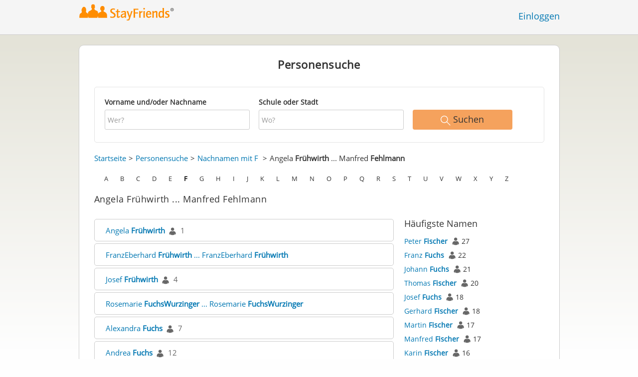

--- FILE ---
content_type: text/html;charset=utf-8
request_url: https://www.stayfriends.at/personindex/f/1/6650
body_size: 11747
content:
 






	
	
	
		
		
		
		
	
	
	



	
	
		
	




	
	










	




<!DOCTYPE html>
<html class="no-js regVar68   " lang="de_AT">
<head>

	<!-- Google Tag Manager -->
	<script>(function(w,d,s,l,i){w[l]=w[l]||[];w[l].push({'gtm.start':
			new Date().getTime(),event:'gtm.js'});var f=d.getElementsByTagName(s)[0],
		j=d.createElement(s),dl=l!='dataLayer'?'&l='+l:'';j.async=true;j.src=
		'https://www.googletagmanager.com/gtm.js?id='+i+dl;f.parentNode.insertBefore(j,f);
	})(window,document,'script','dataLayer','GTM-K54W4VQ');</script>
	<!-- End Google Tag Manager -->

	<meta charset="utf-8">

	
	
		
			<!-- vm workaround meta tags -->
			<title>Alle Namen von Angela Fr&uuml;hwirth bis Manfred Fehlmann</title>
			<meta name="description" content="Im Personenverzeichnis von StayFriends finden Sie alle Personen mit den Namen Angela Fr&uuml;hwirth bis Manfred Fehlmann.">
			<meta name="keywords" content="Angela Fr&uuml;hwirth,Manfred Fehlmann,Personenverzeichnis">
			
				
				
					<meta name="robots" content="noindex,follow">
				
			
		
		
		
		
		
	

	<meta http-equiv="X-UA-Compatible" content="IE=edge,chrome=1">
	<meta name="viewport" content="width=1024,initial-scale=1.0">
	<meta name="apple-mobile-web-app-capable" content="yes">
	<meta name="google-site-verification" content="ghkqUIyEFI_LQeDnfcwgm-zCZf-desCkQSHS5CJrGmw">

	<link rel="apple-touch-icon" type="image/png" href="/i/de/apple-touch-icon.png">
	
	
	

	
	<link rel="search" type="application/opensearchdescription+xml" href="/omni" />

	
	
	
		<link rel="canonical" href="https://www.stayfriends.at/personindex/f/1/6650" />
	

	

	<meta property="fb:app_id" content="180899855319409">
	
	
	
	<link type="text/css" rel="stylesheet" href="/js/bootstrap/3.3.1/css/bootstrap.min.css">
	<link type="text/css" rel="stylesheet" href="//code.jquery.com/ui/1.13.2/themes/smoothness/jquery-ui.css" />
	<link type="text/css" rel="stylesheet" href="//maxcdn.bootstrapcdn.com/font-awesome/4.7.0/css/font-awesome.min.css" integrity="sha384-wvfXpqpZZVQGK6TAh5PVlGOfQNHSoD2xbE+QkPxCAFlNEevoEH3Sl0sibVcOQVnN" crossorigin="anonymous">
	<link type="text/css" rel="stylesheet" href="/css/sayt.css?202601201509" />
	<link type="text/css" rel="stylesheet" href="/css/generated/css/public/v2/public.css?202601201509">
	

	
	
		<!-- STRÖER META-TAG start -->
	
	<script type="text/javascript" src="//cdn.stroeerdigitalgroup.de/metatag/live/stayfriends-at/metaTag.min.js"></script>
		<script type="text/javascript">
		SDG.Publisher.addKeyValue('gender', "w");
		SDG.Publisher.addKeyValue('age', "18-19");
		
		SDG.Publisher.loadAllSlots(true);
		SDG.Publisher.finalizeSlots();
	</script>
	<script type="text/javascript">
		(function () {
			window._adexc = window._adexc || [];
			window._adexc.push(['/285/5184/', 'ut', '_kv', {
				'stayfriends_socio_age': 0, // number, 18-100
				'stayfriends_socio_gender': "female" // string, male/female/diverse
			}]);
		})();
	</script>
	<!-- STRÖER META-TAG end-->

	
	
	<script type="text/javascript">
		function loadPrivacyManagerModal() {
			window._sp_.gdpr.loadPrivacyManagerModal(544790, 'vendors');
		}
	</script>
	
	<script type="text/javascript" src="/js/libs/misc/modernizr-2.8.3.min.js"></script>
	<script type="text/javascript" src="/js/jquery/2023/jquery-3.7.1.min.js"></script>
	<script type="text/javascript" src="/js/jquery/2023/jquery-ui-1.13.2.min.js"></script>
	<script src="https://code.jquery.com/jquery-migrate-3.4.1.js"></script>
	<script type="text/javascript" src="/js/sayt.js?202601201509"></script>
	


	<script type="text/javascript" src="/mobilemember/js/framework/console.js?202601201509"></script>

	
	<script type="text/javascript" src="/js/sf_public.js?202601201509"></script>
	<script type="text/javascript" src="/js/public/ibl.js?202601201509"></script>

	<script type="text/javascript">sfTracking.log("Registration", "personIndex", "F", 1);</script>

		<script type="text/javascript">
			var eventStartCallback;
			
			$(document).ready(function () {
				var $fieldName = $("#F_searchedName");
				var $fieldSchool = $("#F_searchedSchoolOrCity");
				
				try {
					$fieldName.data("oldValue", "");
					$fieldSchool.data("oldValue", "");
				} catch (e) {
					// non - only for error preventing
				}
				
				var toggleActive = function ($field) {
					if (String.prototype.trim($field.val()) !== "") {
						$field.parents(".group").addClass("active");
					} else {
						$field.parents(".group").removeClass("active");
					}
				}
				
				$fieldName.on("change, blur, keyup", function () {
					toggleActive($fieldName);
				});
				$fieldSchool.on("change, blur, keyup", function () {
					toggleActive($fieldSchool);
				});
				toggleActive($fieldName);
				toggleActive($fieldSchool);
				
				$('ul.personindex li').on('click', function(event) {
					event.preventDefault();
					
					var url = $(this).find('a').attr('href');
					window.location = url;
				});
				
				$('.actionSearchName').on('click', function(event) {
					event.preventDefault();
					
					var name = $(this).data('name');
					$('#F_searchedName').val(name);
					
					$('#publicsearch-2016-inlinesearchform').submit();
				});
				
				
				eventStartCallback = function (options) {
					var searchedName = $.trim($fieldName.val());
					var searchedSchoolOrCity = $.trim($fieldSchool.val());
					
					var oldSearchedName = $.trim($fieldName.data("oldValue"));
					var oldSearchedSchoolOrCity = $.trim($fieldSchool.data("oldValue"));
					
					if (searchedName === '' && searchedSchoolOrCity === '') {
						options.eventLabel = 'Empty';
					} else if (searchedName == oldSearchedName && searchedSchoolOrCity == oldSearchedSchoolOrCity) {
						options.eventLabel = "NoChange";
					} else if (searchedName !== '' && searchedSchoolOrCity === '') {
						options.eventLabel = 'People';
					} else if (searchedName === '' && searchedSchoolOrCity !== '') {
						options.eventLabel = 'School';
					} else if (searchedName !== '' && searchedSchoolOrCity !== '') {
						options.eventLabel = 'PeopleSchool';
					}
				}
			});
		</script>
	
</head>







<body class="site5 fixedHeader nostalgicHP"  data-event-category='PersonSearch/Home' true data-event-double='true'>
	<!-- Google Tag Manager (noscript) -->
	<noscript>
		<iframe src="https://www.googletagmanager.com/ns.html?id=GTM-K54W4VQ" height="0" width="0" style="display:none;visibility:hidden"></iframe>
	</noscript>
	<!-- End Google Tag Manager (noscript) -->
	<div id="sticky-footer-wrapper" class="remodal-bg">
		<header>
			
			









	



<div class="content">
	
	
	
	
	
	
	
		
		
			
		
	

	<a href="/" id="logo" title="StayFriends - Ehemalige Schulfreunde wiederfinden" class="" data-event-category="Header" data-event-action="Click" data-event-label="RegVar68 - Click StayFriends Logo Link To Homepage">
		<img src="/i/logo/at/logo_no_text@2x.png" height="33" alt="StayFriends - Ehemalige Schulfreunde wiederfinden" />
	</a>

	<div id="releaseInfo">
		
	</div>

	
		<form action="/personensuche" method="post" id="pps">
			
				
				
			
		</form>
	
	
	<!-- showLogin: true -->
	
		<div id="login">
			
			
			<a href="/login" class="" data-event-category="Header" data-event-action="Click" data-event-label="RegVar68 - Click Link Einloggen In Header">Einloggen</a>
		</div>
	
	
	<!-- showLoginContainer: false -->
	
		
	<script type="text/javascript">
		$("#loginForm input[name='email']").trigger("focus");
		
		
		$(document).ready(function() {
			$("#pps, #pps-snippet").on('submit', function(event) {
				var text = $("#pps_input").data("school_url");
				var url = "/personensuche";
				
				/* String.trim in IE starts at version 9 - we support IE up from 8 */
				if ($.trim(text).length > 5) {
					event.preventDefault();
					url = text;
				}
				
				window.location.href = url;
			});
			
			if (typeof $.fn.sayt !== "undefined") {
				$("#pps_input, #pps-snippet-input").sayt({
					ajaxUrl       : "/search/sayt/ajax",
					simple        : true,
					defaults      : [],
					openCallback  : function(ev) {
						// self.Tracking.data.sayt.activated = true;
					},
					selectCallback: function(ev) {
						window.location.href = ev.url;
					},
					focusCallback : function(ev) {
						$("#pps_input").data("school_url", ev.url);
					}
				});
			}
		});
	</script>



</div>


		</header>
		<section id="body">
			
		<div id="person-index" class="personsearch-2016 content">
			<div class="box block listview-block listview-block-white clearfix">
				<div class="header">
					<h2>Personensuche</h2>
				</div>
				
				<form method="post" action="/personensuche" id="publicsearch-2016-inlinesearchform" class="publicsearch-2016-inlinesearchform clearfix">
					<div class="group  g_searchedName i ">
	<label for="F_searchedName" class="">Vorname und/oder Nachname<span class="notMandatory">(optional)</span></label>
	<input data-event-action="" type="text" name="searchedName" id="F_searchedName" placeholder="Wer?" value="" class="inputfield" /></div>


	
					<div class="group  g_searchedSchoolOrCity i ">
	<label for="F_searchedSchoolOrCity" class="">Schule oder Stadt<span class="notMandatory">(optional)</span></label>
	<input data-event-action="" type="text" name="searchedSchoolOrCity" id="F_searchedSchoolOrCity" placeholder="Wo?" value="" class="inputfield" /></div>


	
					<div class="publicsearch-2016-inlinesearchform-submit">
						<button class="primary-button event-click" data-event-action="Submit"
								data-event-start-callback="eventStartCallback" type="submit">
							<img class="icon-search" src="/i/public/schoolsearch_2016/icon_search.svg"/>
							<span>Suchen</span>
						</button>
					</div>
	
				</form>
	
				<div class="contentBox">
					<div class="innerContent">
						<div class="person-index-header">
							<div class="person-index-breadcrumb">
								<ul>
									<li><a href="/">Startseite</a></li>
									<li><a href="/personensuche">Personensuche</a></li>
									<li>
										
										
										
										
										
											
											<a href="/personindex/f/0/0">Nachnamen mit F</a>
										
									</li>
									
									
										<li>
											
											
											
											
											
											
												
												Angela <span class="active">Frühwirth</span> ... Manfred <span class="active">Fehlmann</span>
											
										</li>
									
								</ul>
							</div>
							
							
							<div class="person-index-letter-box">
								
									
										
										
											
											
											<span class="single-letter"><a  href="/personindex/a/0/0">A</a></span>
										
									
								
									
										
										
											
											
											<span class="single-letter"><a  href="/personindex/b/0/0">B</a></span>
										
									
								
									
										
										
											
											
											<span class="single-letter"><a  href="/personindex/c/0/0">C</a></span>
										
									
								
									
										
										
											
											
											<span class="single-letter"><a  href="/personindex/d/0/0">D</a></span>
										
									
								
									
										
										
											
											
											<span class="single-letter"><a  href="/personindex/e/0/0">E</a></span>
										
									
								
									
										
										
											
											
											<span class="single-letter"><a class="active-letter" href="/personindex/f/0/0">F</a></span>
										
									
								
									
										
										
											
											
											<span class="single-letter"><a  href="/personindex/g/0/0">G</a></span>
										
									
								
									
										
										
											
											
											<span class="single-letter"><a  href="/personindex/h/0/0">H</a></span>
										
									
								
									
										
										
											
											
											<span class="single-letter"><a  href="/personindex/i/0/0">I</a></span>
										
									
								
									
										
										
											
											
											<span class="single-letter"><a  href="/personindex/j/0/0">J</a></span>
										
									
								
									
										
										
											
											
											<span class="single-letter"><a  href="/personindex/k/0/0">K</a></span>
										
									
								
									
										
										
											
											
											<span class="single-letter"><a  href="/personindex/l/0/0">L</a></span>
										
									
								
									
										
										
											
											
											<span class="single-letter"><a  href="/personindex/m/0/0">M</a></span>
										
									
								
									
										
										
											
											
											<span class="single-letter"><a  href="/personindex/n/0/0">N</a></span>
										
									
								
									
										
										
											
											
											<span class="single-letter"><a  href="/personindex/o/0/0">O</a></span>
										
									
								
									
										
										
											
											
											<span class="single-letter"><a  href="/personindex/p/0/0">P</a></span>
										
									
								
									
										
										
											
											
											<span class="single-letter"><a  href="/personindex/q/0/0">Q</a></span>
										
									
								
									
										
										
											
											
											<span class="single-letter"><a  href="/personindex/r/0/0">R</a></span>
										
									
								
									
										
										
											
											
											<span class="single-letter"><a  href="/personindex/s/0/0">S</a></span>
										
									
								
									
										
										
											
											
											<span class="single-letter"><a  href="/personindex/t/0/0">T</a></span>
										
									
								
									
										
										
											
											
											<span class="single-letter"><a  href="/personindex/u/0/0">U</a></span>
										
									
								
									
										
										
											
											
											<span class="single-letter"><a  href="/personindex/v/0/0">V</a></span>
										
									
								
									
										
										
											
											
											<span class="single-letter"><a  href="/personindex/w/0/0">W</a></span>
										
									
								
									
										
										
											
											
											<span class="single-letter"><a  href="/personindex/x/0/0">X</a></span>
										
									
								
									
										
										
											
											
											<span class="single-letter"><a  href="/personindex/y/0/0">Y</a></span>
										
									
								
									
										
										
											
											
											<span class="single-letter"><a  href="/personindex/z/0/0">Z</a></span>
										
									
								
							</div>
							
						</div>
						
						<h1>Angela Frühwirth ... Manfred Fehlmann</h1>
							
						<div class="row">
							<ul class="personindex">
								
									<li>
										<span class="name-range">
											
												
													
													<a href="https://www.stayfriends.at/Personen/Wolfsberg-im-Schwarzautal/Angela-Fruehwirth-P-EVI3X-P">Angela&nbsp;<span class="active">Frühwirth</span></a>&nbsp;&nbsp;<img src="/i/public/personindex/Contact.png" />&nbsp;&nbsp;<span class="search-count">1</span>
												
												
												
											
										</span>
									</li>
								
									<li>
										<span class="name-range">
											
												
												
												
													
													<a href="https://www.stayfriends.at/personindex/f/2/6651">FranzEberhard&nbsp;<span class="active">Frühwirth</span>&nbsp;...&nbsp;FranzEberhard&nbsp;<span class="active">Frühwirth</span></a>
												
											
										</span>
									</li>
								
									<li>
										<span class="name-range">
											
												
												
													
													<a href="https://www.stayfriends.at/personensuche/Josef_Fr%C3%BChwirth">Josef&nbsp;<span class="active">Frühwirth</span></a>&nbsp;&nbsp;<img src="/i/public/personindex/Contact.png" />&nbsp;&nbsp;<span class="search-count">4</span>
												
												
											
										</span>
									</li>
								
									<li>
										<span class="name-range">
											
												
												
												
													
													<a href="https://www.stayfriends.at/personindex/f/2/6653">Rosemarie&nbsp;<span class="active">FuchsWurzinger</span>&nbsp;...&nbsp;Rosemarie&nbsp;<span class="active">FuchsWurzinger</span></a>
												
											
										</span>
									</li>
								
									<li>
										<span class="name-range">
											
												
												
													
													<a href="https://www.stayfriends.at/personensuche/Alexandra_Fuchs">Alexandra&nbsp;<span class="active">Fuchs</span></a>&nbsp;&nbsp;<img src="/i/public/personindex/Contact.png" />&nbsp;&nbsp;<span class="search-count">7</span>
												
												
											
										</span>
									</li>
								
									<li>
										<span class="name-range">
											
												
												
													
													<a href="https://www.stayfriends.at/personensuche/Andrea_Fuchs">Andrea&nbsp;<span class="active">Fuchs</span></a>&nbsp;&nbsp;<img src="/i/public/personindex/Contact.png" />&nbsp;&nbsp;<span class="search-count">12</span>
												
												
											
										</span>
									</li>
								
									<li>
										<span class="name-range">
											
												
												
													
													<a href="https://www.stayfriends.at/personensuche/Andreas_Fuchs">Andreas&nbsp;<span class="active">Fuchs</span></a>&nbsp;&nbsp;<img src="/i/public/personindex/Contact.png" />&nbsp;&nbsp;<span class="search-count">17</span>
												
												
											
										</span>
									</li>
								
									<li>
										<span class="name-range">
											
												
												
													
													<a href="https://www.stayfriends.at/personensuche/Augustin_Fuchs">Augustin&nbsp;<span class="active">Fuchs</span></a>&nbsp;&nbsp;<img src="/i/public/personindex/Contact.png" />&nbsp;&nbsp;<span class="search-count">3</span>
												
												
											
										</span>
									</li>
								
									<li>
										<span class="name-range">
											
												
												
													
													<a href="https://www.stayfriends.at/personensuche/Christa_Fuchs">Christa&nbsp;<span class="active">Fuchs</span></a>&nbsp;&nbsp;<img src="/i/public/personindex/Contact.png" />&nbsp;&nbsp;<span class="search-count">4</span>
												
												
											
										</span>
									</li>
								
									<li>
										<span class="name-range">
											
												
												
													
													<a href="https://www.stayfriends.at/personensuche/Friedrich_Fuchs">Friedrich&nbsp;<span class="active">Fuchs</span></a>&nbsp;&nbsp;<img src="/i/public/personindex/Contact.png" />&nbsp;&nbsp;<span class="search-count">5</span>
												
												
											
										</span>
									</li>
								
									<li>
										<span class="name-range">
											
												
												
													
													<a href="https://www.stayfriends.at/personensuche/Gerhard_Fuchs">Gerhard&nbsp;<span class="active">Fuchs</span></a>&nbsp;&nbsp;<img src="/i/public/personindex/Contact.png" />&nbsp;&nbsp;<span class="search-count">15</span>
												
												
											
										</span>
									</li>
								
									<li>
										<span class="name-range">
											
												
												
													
													<a href="https://www.stayfriends.at/personensuche/Helmut_Fuchs">Helmut&nbsp;<span class="active">Fuchs</span></a>&nbsp;&nbsp;<img src="/i/public/personindex/Contact.png" />&nbsp;&nbsp;<span class="search-count">13</span>
												
												
											
										</span>
									</li>
								
									<li>
										<span class="name-range">
											
												
												
													
													<a href="https://www.stayfriends.at/personensuche/Johann_Fuchs">Johann&nbsp;<span class="active">Fuchs</span></a>&nbsp;&nbsp;<img src="/i/public/personindex/Contact.png" />&nbsp;&nbsp;<span class="search-count">26</span>
												
												
											
										</span>
									</li>
								
									<li>
										<span class="name-range">
											
												
												
													
													<a href="https://www.stayfriends.at/personensuche/Katharina_Fuchs">Katharina&nbsp;<span class="active">Fuchs</span></a>&nbsp;&nbsp;<img src="/i/public/personindex/Contact.png" />&nbsp;&nbsp;<span class="search-count">6</span>
												
												
											
										</span>
									</li>
								
									<li>
										<span class="name-range">
											
												
													
													<a href="https://www.stayfriends.at/Personen/Graz/Klemens-Fuchs-P-EUGD4-P">Klemens&nbsp;<span class="active">Fuchs</span></a>&nbsp;&nbsp;<img src="/i/public/personindex/Contact.png" />&nbsp;&nbsp;<span class="search-count">1</span>
												
												
												
											
										</span>
									</li>
								
									<li>
										<span class="name-range">
											
												
												
													
													<a href="https://www.stayfriends.at/personensuche/Manuela_Fuchs">Manuela&nbsp;<span class="active">Fuchs</span></a>&nbsp;&nbsp;<img src="/i/public/personindex/Contact.png" />&nbsp;&nbsp;<span class="search-count">13</span>
												
												
											
										</span>
									</li>
								
									<li>
										<span class="name-range">
											
												
												
													
													<a href="https://www.stayfriends.at/personensuche/Marion_Fuchs">Marion&nbsp;<span class="active">Fuchs</span></a>&nbsp;&nbsp;<img src="/i/public/personindex/Contact.png" />&nbsp;&nbsp;<span class="search-count">5</span>
												
												
											
										</span>
									</li>
								
									<li>
										<span class="name-range">
											
												
												
													
													<a href="https://www.stayfriends.at/personensuche/Markus_Fuchs">Markus&nbsp;<span class="active">Fuchs</span></a>&nbsp;&nbsp;<img src="/i/public/personindex/Contact.png" />&nbsp;&nbsp;<span class="search-count">8</span>
												
												
											
										</span>
									</li>
								
									<li>
										<span class="name-range">
											
												
												
													
													<a href="https://www.stayfriends.at/personensuche/Pamela_Fuchs">Pamela&nbsp;<span class="active">Fuchs</span></a>&nbsp;&nbsp;<img src="/i/public/personindex/Contact.png" />&nbsp;&nbsp;<span class="search-count">2</span>
												
												
											
										</span>
									</li>
								
									<li>
										<span class="name-range">
											
												
												
													
													<a href="https://www.stayfriends.at/personensuche/Peter_Fuchs">Peter&nbsp;<span class="active">Fuchs</span></a>&nbsp;&nbsp;<img src="/i/public/personindex/Contact.png" />&nbsp;&nbsp;<span class="search-count">23</span>
												
												
											
										</span>
									</li>
								
									<li>
										<span class="name-range">
											
												
												
													
													<a href="https://www.stayfriends.at/personensuche/Rudolf_Fuchs">Rudolf&nbsp;<span class="active">Fuchs</span></a>&nbsp;&nbsp;<img src="/i/public/personindex/Contact.png" />&nbsp;&nbsp;<span class="search-count">8</span>
												
												
											
										</span>
									</li>
								
									<li>
										<span class="name-range">
											
												
													
													<a href="https://www.stayfriends.at/Personen/Grossschoenau/Sylvester-Fuchs-P-EV085-P">Sylvester&nbsp;<span class="active">Fuchs</span></a>&nbsp;&nbsp;<img src="/i/public/personindex/Contact.png" />&nbsp;&nbsp;<span class="search-count">1</span>
												
												
												
											
										</span>
									</li>
								
									<li>
										<span class="name-range">
											
												
												
													
													<a href="https://www.stayfriends.at/personensuche/Ulrike_Fuchs">Ulrike&nbsp;<span class="active">Fuchs</span></a>&nbsp;&nbsp;<img src="/i/public/personindex/Contact.png" />&nbsp;&nbsp;<span class="search-count">5</span>
												
												
											
										</span>
									</li>
								
									<li>
										<span class="name-range">
											
												
												
													
													<a href="https://www.stayfriends.at/personensuche/Werner_Fuchs">Werner&nbsp;<span class="active">Fuchs</span></a>&nbsp;&nbsp;<img src="/i/public/personindex/Contact.png" />&nbsp;&nbsp;<span class="search-count">15</span>
												
												
											
										</span>
									</li>
								
									<li>
										<span class="name-range">
											
												
													
													<a href="https://www.stayfriends.at/Personen/Tamsweg/Irmgard-Fuchsberger-P-ETN4H-P">Irmgard&nbsp;<span class="active">Fuchsberger</span></a>&nbsp;&nbsp;<img src="/i/public/personindex/Contact.png" />&nbsp;&nbsp;<span class="search-count">1</span>
												
												
												
											
										</span>
									</li>
								
									<li>
										<span class="name-range">
											
												
												
												
													
													<a href="https://www.stayfriends.at/personindex/f/2/6675">EvaMaria&nbsp;<span class="active">Fugger</span>&nbsp;...&nbsp;EvaMaria&nbsp;<span class="active">Fugger</span></a>
												
											
										</span>
									</li>
								
									<li>
										<span class="name-range">
											
												
													
													<a href="https://www.stayfriends.at/Personen/Graz/Rudolf-Fuhrmann-P-ER9W8-P">Rudolf&nbsp;<span class="active">Fuhrmann</span></a>&nbsp;&nbsp;<img src="/i/public/personindex/Contact.png" />&nbsp;&nbsp;<span class="search-count">1</span>
												
												
												
											
										</span>
									</li>
								
									<li>
										<span class="name-range">
											
												
												
												
													
													<a href="https://www.stayfriends.at/personindex/f/2/6677">Thomas&nbsp;<span class="active">FunckeLehner</span>&nbsp;...&nbsp;Thomas&nbsp;<span class="active">FunckeLehner</span></a>
												
											
										</span>
									</li>
								
									<li>
										<span class="name-range">
											
												
													
													<a href="https://www.stayfriends.at/Personen/Wien/Gabriele-Funk-P-ETV11-P">Gabriele&nbsp;<span class="active">Funk</span></a>&nbsp;&nbsp;<img src="/i/public/personindex/Contact.png" />&nbsp;&nbsp;<span class="search-count">1</span>
												
												
												
											
										</span>
									</li>
								
									<li>
										<span class="name-range">
											
												
													
													<a href="https://www.stayfriends.at/Personen/Dimbach/Franz-Furtlehner-P-ETNWQ-P">Franz&nbsp;<span class="active">Furtlehner</span></a>&nbsp;&nbsp;<img src="/i/public/personindex/Contact.png" />&nbsp;&nbsp;<span class="search-count">1</span>
												
												
												
											
										</span>
									</li>
								
									<li>
										<span class="name-range">
											
												
												
													
													<a href="https://www.stayfriends.at/personensuche/Helga_Furtlehner">Helga&nbsp;<span class="active">Furtlehner</span></a>&nbsp;&nbsp;<img src="/i/public/personindex/Contact.png" />&nbsp;&nbsp;<span class="search-count">3</span>
												
												
											
										</span>
									</li>
								
									<li>
										<span class="name-range">
											
												
												
													
													<a href="https://www.stayfriends.at/personensuche/Josef_Furtner">Josef&nbsp;<span class="active">Furtner</span></a>&nbsp;&nbsp;<img src="/i/public/personindex/Contact.png" />&nbsp;&nbsp;<span class="search-count">2</span>
												
												
											
										</span>
									</li>
								
									<li>
										<span class="name-range">
											
												
													
													<a href="https://www.stayfriends.at/Personen/Bregenz/Arnold-Furxer-P-ESRK2-P">Arnold&nbsp;<span class="active">Furxer</span></a>&nbsp;&nbsp;<img src="/i/public/personindex/Contact.png" />&nbsp;&nbsp;<span class="search-count">1</span>
												
												
												
											
										</span>
									</li>
								
									<li>
										<span class="name-range">
											
												
													
													<a href="https://www.stayfriends.at/Personen/Wien/Andreas-Fuska-P-ETHHT-P">Andreas&nbsp;<span class="active">Fuska</span></a>&nbsp;&nbsp;<img src="/i/public/personindex/Contact.png" />&nbsp;&nbsp;<span class="search-count">1</span>
												
												
												
											
										</span>
									</li>
								
									<li>
										<span class="name-range">
											
												
													
													<a href="https://www.stayfriends.at/Personen/Hainfeld/Andrea-Fussl-P-EU8KM-P">Andrea&nbsp;<span class="active">Fussl</span></a>&nbsp;&nbsp;<img src="/i/public/personindex/Contact.png" />&nbsp;&nbsp;<span class="search-count">1</span>
												
												
												
											
										</span>
									</li>
								
									<li>
										<span class="name-range">
											
												
													
													<a href="https://www.stayfriends.at/Personen/Zell-am-See/Andrea-Faerbinger-Mitterer-P-EU2K3-P">Andrea&nbsp;<span class="active">Färbinger</span></a>&nbsp;&nbsp;<img src="/i/public/personindex/Contact.png" />&nbsp;&nbsp;<span class="search-count">1</span>
												
												
												
											
										</span>
									</li>
								
									<li>
										<span class="name-range">
											
												
													
													<a href="https://www.stayfriends.at/Personen/Wien/Gerhard-Foeda-P-ETR1W-P">Gerhard&nbsp;<span class="active">Föda</span></a>&nbsp;&nbsp;<img src="/i/public/personindex/Contact.png" />&nbsp;&nbsp;<span class="search-count">1</span>
												
												
												
											
										</span>
									</li>
								
									<li>
										<span class="name-range">
											
												
												
													
													<a href="https://www.stayfriends.at/personensuche/Gerhard_F%C3%B6lser">Gerhard&nbsp;<span class="active">Fölser</span></a>&nbsp;&nbsp;<img src="/i/public/personindex/Contact.png" />&nbsp;&nbsp;<span class="search-count">2</span>
												
												
											
										</span>
									</li>
								
									<li>
										<span class="name-range">
											
												
													
													<a href="https://www.stayfriends.at/Personen/Trofaiach/Georg-Foesl-P-F00XF-P">Georg&nbsp;<span class="active">Fösl</span></a>&nbsp;&nbsp;<img src="/i/public/personindex/Contact.png" />&nbsp;&nbsp;<span class="search-count">1</span>
												
												
												
											
										</span>
									</li>
								
									<li>
										<span class="name-range">
											
												
													
													<a href="https://www.stayfriends.at/Personen/Admont/Elke-Foesleitner-Haberl-P-ETV4W-P">Elke&nbsp;<span class="active">Fösleitner</span></a>&nbsp;&nbsp;<img src="/i/public/personindex/Contact.png" />&nbsp;&nbsp;<span class="search-count">1</span>
												
												
												
											
										</span>
									</li>
								
									<li>
										<span class="name-range">
											
												
												
													
													<a href="https://www.stayfriends.at/personensuche/Georg_F%C3%B6ttinger">Georg&nbsp;<span class="active">Föttinger</span></a>&nbsp;&nbsp;<img src="/i/public/personindex/Contact.png" />&nbsp;&nbsp;<span class="search-count">2</span>
												
												
											
										</span>
									</li>
								
									<li>
										<span class="name-range">
											
												
													
													<a href="https://www.stayfriends.at/Personen/Amstetten/Martin-Fuell-P-ER8MG-P">Martin&nbsp;<span class="active">Füll</span></a>&nbsp;&nbsp;<img src="/i/public/personindex/Contact.png" />&nbsp;&nbsp;<span class="search-count">1</span>
												
												
												
											
										</span>
									</li>
								
									<li>
										<span class="name-range">
											
												
													
													<a href="https://www.stayfriends.at/Personen/Wien/Marianne-Fueloep-Kocur-P-EVR5F-P">Marianne&nbsp;<span class="active">Fülöp</span></a>&nbsp;&nbsp;<img src="/i/public/personindex/Contact.png" />&nbsp;&nbsp;<span class="search-count">1</span>
												
												
												
											
										</span>
									</li>
								
									<li>
										<span class="name-range">
											
												
													
													<a href="https://www.stayfriends.at/Personen/Linz/Petra-Fuerholzer-P-EVKZF-P">Petra&nbsp;<span class="active">Fürholzer</span></a>&nbsp;&nbsp;<img src="/i/public/personindex/Contact.png" />&nbsp;&nbsp;<span class="search-count">1</span>
												
												
												
											
										</span>
									</li>
								
									<li>
										<span class="name-range">
											
												
													
													<a href="https://www.stayfriends.at/Personen/Linz/Klaus-Fuerlinger-P-EYVYP-P">Klaus&nbsp;<span class="active">Fürlinger</span></a>&nbsp;&nbsp;<img src="/i/public/personindex/Contact.png" />&nbsp;&nbsp;<span class="search-count">1</span>
												
												
												
											
										</span>
									</li>
								
									<li>
										<span class="name-range">
											
												
													
													<a href="https://www.stayfriends.at/Personen/Wien/Ursula-Fuernkranz-P-ES4G9-P">Ursula&nbsp;<span class="active">Fürnkranz</span></a>&nbsp;&nbsp;<img src="/i/public/personindex/Contact.png" />&nbsp;&nbsp;<span class="search-count">1</span>
												
												
												
											
										</span>
									</li>
								
									<li>
										<span class="name-range">
											
												
													
													<a href="https://www.stayfriends.at/Personen/Muerzzuschlag/Karl-Fuerpass-P-ET93X-P">Karl&nbsp;<span class="active">Fürpass</span></a>&nbsp;&nbsp;<img src="/i/public/personindex/Contact.png" />&nbsp;&nbsp;<span class="search-count">1</span>
												
												
												
											
										</span>
									</li>
								
									<li>
										<span class="name-range">
											
												
												
													
													<a href="https://www.stayfriends.at/personensuche/Harald_F%C3%BCrst">Harald&nbsp;<span class="active">Fürst</span></a>&nbsp;&nbsp;<img src="/i/public/personindex/Contact.png" />&nbsp;&nbsp;<span class="search-count">5</span>
												
												
											
										</span>
									</li>
								
									<li>
										<span class="name-range">
											
												
													
													<a href="https://www.stayfriends.at/Personen/Wien/Markus-Fuerst-P-EUI98-P">Markus&nbsp;<span class="active">Fürst</span></a>&nbsp;&nbsp;<img src="/i/public/personindex/Contact.png" />&nbsp;&nbsp;<span class="search-count">1</span>
												
												
												
											
										</span>
									</li>
								
									<li>
										<span class="name-range">
											
												
												
													
													<a href="https://www.stayfriends.at/personensuche/Helga_F%C3%BCrtinger">Helga&nbsp;<span class="active">Fürtinger</span></a>&nbsp;&nbsp;<img src="/i/public/personindex/Contact.png" />&nbsp;&nbsp;<span class="search-count">2</span>
												
												
											
										</span>
									</li>
								
									<li>
										<span class="name-range">
											
												
													
													<a href="https://www.stayfriends.at/Personen/Wien/Duse-Fa-P-FBR3K-P">Duse&nbsp;<span class="active">Fa</span></a>&nbsp;&nbsp;<img src="/i/public/personindex/Contact.png" />&nbsp;&nbsp;<span class="search-count">1</span>
												
												
												
											
										</span>
									</li>
								
									<li>
										<span class="name-range">
											
												
													
													<a href="https://www.stayfriends.at/Personen/Wien/Johannes-Faast-P-FB4RW-P">Johannes&nbsp;<span class="active">Faast</span></a>&nbsp;&nbsp;<img src="/i/public/personindex/Contact.png" />&nbsp;&nbsp;<span class="search-count">1</span>
												
												
												
											
										</span>
									</li>
								
									<li>
										<span class="name-range">
											
												
													
													<a href="https://www.stayfriends.at/Personen/Wien/Manfred-Faast-Toth-P-FA7DY-P">Manfred&nbsp;<span class="active">Faast</span></a>&nbsp;&nbsp;<img src="/i/public/personindex/Contact.png" />&nbsp;&nbsp;<span class="search-count">1</span>
												
												
												
											
										</span>
									</li>
								
									<li>
										<span class="name-range">
											
												
												
													
													<a href="https://www.stayfriends.at/personensuche/Martin_Faber">Martin&nbsp;<span class="active">Faber</span></a>&nbsp;&nbsp;<img src="/i/public/personindex/Contact.png" />&nbsp;&nbsp;<span class="search-count">3</span>
												
												
											
										</span>
									</li>
								
									<li>
										<span class="name-range">
											
												
													
													<a href="https://www.stayfriends.at/Personen/Steyr/Nikolaus-Faber-P-F6SHM-P">Nikolaus&nbsp;<span class="active">Faber</span></a>&nbsp;&nbsp;<img src="/i/public/personindex/Contact.png" />&nbsp;&nbsp;<span class="search-count">1</span>
												
												
												
											
										</span>
									</li>
								
									<li>
										<span class="name-range">
											
												
													
													<a href="https://www.stayfriends.at/Personen/Wien/Wolfgang-Fabsits-Fabsits-Wolfgang-P-F4XQO-P">Wolfgang&nbsp;<span class="active">Fabsits</span></a>&nbsp;&nbsp;<img src="/i/public/personindex/Contact.png" />&nbsp;&nbsp;<span class="search-count">1</span>
												
												
												
											
										</span>
									</li>
								
									<li>
										<span class="name-range">
											
												
												
													
													<a href="https://www.stayfriends.at/personensuche/Michael_Fadler">Michael&nbsp;<span class="active">Fadler</span></a>&nbsp;&nbsp;<img src="/i/public/personindex/Contact.png" />&nbsp;&nbsp;<span class="search-count">3</span>
												
												
											
										</span>
									</li>
								
									<li>
										<span class="name-range">
											
												
												
													
													<a href="https://www.stayfriends.at/personensuche/Thomas_Fahringer">Thomas&nbsp;<span class="active">Fahringer</span></a>&nbsp;&nbsp;<img src="/i/public/personindex/Contact.png" />&nbsp;&nbsp;<span class="search-count">2</span>
												
												
											
										</span>
									</li>
								
									<li>
										<span class="name-range">
											
												
													
													<a href="https://www.stayfriends.at/Personen/Linz/Brigitte-Fahrngruber-P-F35L9-P">Brigitte&nbsp;<span class="active">Fahrngruber</span></a>&nbsp;&nbsp;<img src="/i/public/personindex/Contact.png" />&nbsp;&nbsp;<span class="search-count">1</span>
												
												
												
											
										</span>
									</li>
								
									<li>
										<span class="name-range">
											
												
													
													<a href="https://www.stayfriends.at/Personen/Wels/Florian-Faisthuber-P-FAS82-P">Florian&nbsp;<span class="active">Faisthuber</span></a>&nbsp;&nbsp;<img src="/i/public/personindex/Contact.png" />&nbsp;&nbsp;<span class="search-count">1</span>
												
												
												
											
										</span>
									</li>
								
									<li>
										<span class="name-range">
											
												
													
													<a href="https://www.stayfriends.at/Personen/Wien/Sylvia-Faktor-P-F3TR4-P">Sylvia&nbsp;<span class="active">Faktor</span></a>&nbsp;&nbsp;<img src="/i/public/personindex/Contact.png" />&nbsp;&nbsp;<span class="search-count">1</span>
												
												
												
											
										</span>
									</li>
								
									<li>
										<span class="name-range">
											
												
													
													<a href="https://www.stayfriends.at/Personen/Neusiedl-am-See/Manfred-Falb-P-F9ODJ-P">Manfred&nbsp;<span class="active">Falb</span></a>&nbsp;&nbsp;<img src="/i/public/personindex/Contact.png" />&nbsp;&nbsp;<span class="search-count">1</span>
												
												
												
											
										</span>
									</li>
								
									<li>
										<span class="name-range">
											
												
													
													<a href="https://www.stayfriends.at/Personen/Neufelden/Christine-Falkner-P-F4WIQ-P">Christine&nbsp;<span class="active">Falkner</span></a>&nbsp;&nbsp;<img src="/i/public/personindex/Contact.png" />&nbsp;&nbsp;<span class="search-count">1</span>
												
												
												
											
										</span>
									</li>
								
									<li>
										<span class="name-range">
											
												
												
													
													<a href="https://www.stayfriends.at/personensuche/Daniela_Falkner">Daniela&nbsp;<span class="active">Falkner</span></a>&nbsp;&nbsp;<img src="/i/public/personindex/Contact.png" />&nbsp;&nbsp;<span class="search-count">2</span>
												
												
											
										</span>
									</li>
								
									<li>
										<span class="name-range">
											
												
													
													<a href="https://www.stayfriends.at/Personen/Innsbruck/Michael-Falkner-P-F46M2-P">Michael&nbsp;<span class="active">Falkner</span></a>&nbsp;&nbsp;<img src="/i/public/personindex/Contact.png" />&nbsp;&nbsp;<span class="search-count">1</span>
												
												
												
											
										</span>
									</li>
								
									<li>
										<span class="name-range">
											
												
												
													
													<a href="https://www.stayfriends.at/personensuche/Tanja_Falkner">Tanja&nbsp;<span class="active">Falkner</span></a>&nbsp;&nbsp;<img src="/i/public/personindex/Contact.png" />&nbsp;&nbsp;<span class="search-count">2</span>
												
												
											
										</span>
									</li>
								
									<li>
										<span class="name-range">
											
												
													
													<a href="https://www.stayfriends.at/Personen/Linz/Horst-Fallend-P-F54JR-P">Horst&nbsp;<span class="active">Fallend</span></a>&nbsp;&nbsp;<img src="/i/public/personindex/Contact.png" />&nbsp;&nbsp;<span class="search-count">1</span>
												
												
												
											
										</span>
									</li>
								
									<li>
										<span class="name-range">
											
												
												
													
													<a href="https://www.stayfriends.at/personensuche/Regina_Fallmann">Regina&nbsp;<span class="active">Fallmann</span></a>&nbsp;&nbsp;<img src="/i/public/personindex/Contact.png" />&nbsp;&nbsp;<span class="search-count">5</span>
												
												
											
										</span>
									</li>
								
									<li>
										<span class="name-range">
											
												
												
													
													<a href="https://www.stayfriends.at/personensuche/Ulrike_Fallmann">Ulrike&nbsp;<span class="active">Fallmann</span></a>&nbsp;&nbsp;<img src="/i/public/personindex/Contact.png" />&nbsp;&nbsp;<span class="search-count">2</span>
												
												
											
										</span>
									</li>
								
									<li>
										<span class="name-range">
											
												
													
													<a href="https://www.stayfriends.at/Personen/Linz/Marion-Falzeder-Ecker-P-FAV02-P">Marion&nbsp;<span class="active">Falzeder</span></a>&nbsp;&nbsp;<img src="/i/public/personindex/Contact.png" />&nbsp;&nbsp;<span class="search-count">1</span>
												
												
												
											
										</span>
									</li>
								
									<li>
										<span class="name-range">
											
												
													
													<a href="https://www.stayfriends.at/Personen/Kirchbichl/Astrid-Fankhauser-Schwab-P-F681K-P">Astrid&nbsp;<span class="active">Fankhauser</span></a>&nbsp;&nbsp;<img src="/i/public/personindex/Contact.png" />&nbsp;&nbsp;<span class="search-count">1</span>
												
												
												
											
										</span>
									</li>
								
									<li>
										<span class="name-range">
											
												
													
													<a href="https://www.stayfriends.at/Personen/Wien/Hannelore-Fantal-Mayer-P-F65S8-P">Hannelore&nbsp;<span class="active">Fantal</span></a>&nbsp;&nbsp;<img src="/i/public/personindex/Contact.png" />&nbsp;&nbsp;<span class="search-count">1</span>
												
												
												
											
										</span>
									</li>
								
									<li>
										<span class="name-range">
											
												
													
													<a href="https://www.stayfriends.at/Personen/Graz/Helga-Faranda-Mair-P-F41XO-P">Helga&nbsp;<span class="active">Faranda</span></a>&nbsp;&nbsp;<img src="/i/public/personindex/Contact.png" />&nbsp;&nbsp;<span class="search-count">1</span>
												
												
												
											
										</span>
									</li>
								
									<li>
										<span class="name-range">
											
												
												
													
													<a href="https://www.stayfriends.at/personensuche/Wolfgang_Farkas">Wolfgang&nbsp;<span class="active">Farkas</span></a>&nbsp;&nbsp;<img src="/i/public/personindex/Contact.png" />&nbsp;&nbsp;<span class="search-count">2</span>
												
												
											
										</span>
									</li>
								
									<li>
										<span class="name-range">
											
												
													
													<a href="https://www.stayfriends.at/Personen/Wien/Isabella-Farkasch-P-F8K01-P">Isabella&nbsp;<span class="active">Farkasch</span></a>&nbsp;&nbsp;<img src="/i/public/personindex/Contact.png" />&nbsp;&nbsp;<span class="search-count">1</span>
												
												
												
											
										</span>
									</li>
								
									<li>
										<span class="name-range">
											
												
													
													<a href="https://www.stayfriends.at/Personen/Wien/Brigitte-Farthofer-Ludl-P-F5XKO-P">Brigitte&nbsp;<span class="active">Farthofer</span></a>&nbsp;&nbsp;<img src="/i/public/personindex/Contact.png" />&nbsp;&nbsp;<span class="search-count">1</span>
												
												
												
											
										</span>
									</li>
								
									<li>
										<span class="name-range">
											
												
													
													<a href="https://www.stayfriends.at/Personen/Steyr/Roswitha-Farthofer-P-FC251-P">Roswitha&nbsp;<span class="active">Farthofer</span></a>&nbsp;&nbsp;<img src="/i/public/personindex/Contact.png" />&nbsp;&nbsp;<span class="search-count">1</span>
												
												
												
											
										</span>
									</li>
								
									<li>
										<span class="name-range">
											
												
												
													
													<a href="https://www.stayfriends.at/personensuche/Andrea_Fasching">Andrea&nbsp;<span class="active">Fasching</span></a>&nbsp;&nbsp;<img src="/i/public/personindex/Contact.png" />&nbsp;&nbsp;<span class="search-count">6</span>
												
												
											
										</span>
									</li>
								
									<li>
										<span class="name-range">
											
												
												
													
													<a href="https://www.stayfriends.at/personensuche/Gabriele_Fasching">Gabriele&nbsp;<span class="active">Fasching</span></a>&nbsp;&nbsp;<img src="/i/public/personindex/Contact.png" />&nbsp;&nbsp;<span class="search-count">2</span>
												
												
											
										</span>
									</li>
								
									<li>
										<span class="name-range">
											
												
												
													
													<a href="https://www.stayfriends.at/personensuche/Gerhard_Fasching">Gerhard&nbsp;<span class="active">Fasching</span></a>&nbsp;&nbsp;<img src="/i/public/personindex/Contact.png" />&nbsp;&nbsp;<span class="search-count">2</span>
												
												
											
										</span>
									</li>
								
									<li>
										<span class="name-range">
											
												
													
													<a href="https://www.stayfriends.at/Personen/Wien/Raphael-Fasching-P-F234X-P">Raphael&nbsp;<span class="active">Fasching</span></a>&nbsp;&nbsp;<img src="/i/public/personindex/Contact.png" />&nbsp;&nbsp;<span class="search-count">1</span>
												
												
												
											
										</span>
									</li>
								
									<li>
										<span class="name-range">
											
												
												
													
													<a href="https://www.stayfriends.at/personensuche/Rosa_Fasching">Rosa&nbsp;<span class="active">Fasching</span></a>&nbsp;&nbsp;<img src="/i/public/personindex/Contact.png" />&nbsp;&nbsp;<span class="search-count">2</span>
												
												
											
										</span>
									</li>
								
									<li>
										<span class="name-range">
											
												
												
													
													<a href="https://www.stayfriends.at/personensuche/Waltraud_Fasching">Waltraud&nbsp;<span class="active">Fasching</span></a>&nbsp;&nbsp;<img src="/i/public/personindex/Contact.png" />&nbsp;&nbsp;<span class="search-count">2</span>
												
												
											
										</span>
									</li>
								
									<li>
										<span class="name-range">
											
												
													
													<a href="https://www.stayfriends.at/Personen/Ollersdorf-im-Burgenland/Hannes-Fassl-P-F4QVG-P">Hannes&nbsp;<span class="active">Fassl</span></a>&nbsp;&nbsp;<img src="/i/public/personindex/Contact.png" />&nbsp;&nbsp;<span class="search-count">1</span>
												
												
												
											
										</span>
									</li>
								
									<li>
										<span class="name-range">
											
												
												
													
													<a href="https://www.stayfriends.at/personensuche/Wolfgang_Fassl">Wolfgang&nbsp;<span class="active">Fassl</span></a>&nbsp;&nbsp;<img src="/i/public/personindex/Contact.png" />&nbsp;&nbsp;<span class="search-count">2</span>
												
												
											
										</span>
									</li>
								
									<li>
										<span class="name-range">
											
												
													
													<a href="https://www.stayfriends.at/Personen/Deutschlandsberg/Monika-Fauland-P-F4TTR-P">Monika&nbsp;<span class="active">Fauland</span></a>&nbsp;&nbsp;<img src="/i/public/personindex/Contact.png" />&nbsp;&nbsp;<span class="search-count">1</span>
												
												
												
											
										</span>
									</li>
								
									<li>
										<span class="name-range">
											
												
													
													<a href="https://www.stayfriends.at/Personen/Wien/Andreas-Faulmann-P-FAMTZ-P">Andreas&nbsp;<span class="active">Faulmann</span></a>&nbsp;&nbsp;<img src="/i/public/personindex/Contact.png" />&nbsp;&nbsp;<span class="search-count">1</span>
												
												
												
											
										</span>
									</li>
								
									<li>
										<span class="name-range">
											
												
													
													<a href="https://www.stayfriends.at/Personen/Hollersbach-im-Pinzgau/Anton-Fauska-P-FAFY8-P">Anton&nbsp;<span class="active">Fauska</span></a>&nbsp;&nbsp;<img src="/i/public/personindex/Contact.png" />&nbsp;&nbsp;<span class="search-count">1</span>
												
												
												
											
										</span>
									</li>
								
									<li>
										<span class="name-range">
											
												
													
													<a href="https://www.stayfriends.at/Personen/Deutsch-Goritz/Josef-Fauster-P-F9HHX-P">Josef&nbsp;<span class="active">Fauster</span></a>&nbsp;&nbsp;<img src="/i/public/personindex/Contact.png" />&nbsp;&nbsp;<span class="search-count">1</span>
												
												
												
											
										</span>
									</li>
								
									<li>
										<span class="name-range">
											
												
													
													<a href="https://www.stayfriends.at/Personen/Wals-Siezenheim/Karen-Faustmann-P-F6C2X-P">Karen&nbsp;<span class="active">Faustmann</span></a>&nbsp;&nbsp;<img src="/i/public/personindex/Contact.png" />&nbsp;&nbsp;<span class="search-count">1</span>
												
												
												
											
										</span>
									</li>
								
									<li>
										<span class="name-range">
											
												
													
													<a href="https://www.stayfriends.at/Personen/Wien/Sanel-Fazlic-P-F5FAE-P">Sanel&nbsp;<span class="active">Fazlic</span></a>&nbsp;&nbsp;<img src="/i/public/personindex/Contact.png" />&nbsp;&nbsp;<span class="search-count">1</span>
												
												
												
											
										</span>
									</li>
								
									<li>
										<span class="name-range">
											
												
												
													
													<a href="https://www.stayfriends.at/personensuche/Brigitte_Fechtig">Brigitte&nbsp;<span class="active">Fechtig</span></a>&nbsp;&nbsp;<img src="/i/public/personindex/Contact.png" />&nbsp;&nbsp;<span class="search-count">2</span>
												
												
											
										</span>
									</li>
								
									<li>
										<span class="name-range">
											
												
													
													<a href="https://www.stayfriends.at/Personen/Sankt-Poelten/Beatrice-Fedorowicz-P-FA5RB-P">Beatrice&nbsp;<span class="active">Fedorowicz</span></a>&nbsp;&nbsp;<img src="/i/public/personindex/Contact.png" />&nbsp;&nbsp;<span class="search-count">1</span>
												
												
												
											
										</span>
									</li>
								
									<li>
										<span class="name-range">
											
												
												
												
													
													<a href="https://www.stayfriends.at/personindex/f/2/6743">Gerhard&nbsp;<span class="active">FeestHilgenreiner</span>&nbsp;...&nbsp;Gerhard&nbsp;<span class="active">FeestHilgenreiner</span></a>
												
											
										</span>
									</li>
								
									<li>
										<span class="name-range">
											
												
												
													
													<a href="https://www.stayfriends.at/personensuche/Manfred_Fehlmann">Manfred&nbsp;<span class="active">Fehlmann</span></a>&nbsp;&nbsp;<img src="/i/public/personindex/Contact.png" />&nbsp;&nbsp;<span class="search-count">2</span>
												
												
											
										</span>
									</li>
								
							</ul>
						
							<div id="mostPopularNames">
								<h2>Häufigste Namen</h2>
								
								<ul class="nameslist">

									
									
										
										<li>
											<a href="https://www.stayfriends.at/personensuche/Peter_Fischer" data-name="Peter Fischer">Peter <span class="active">Fischer</span></a>
											
											<span class="counts"><img src="/i/public/personindex/Contact.png"> 27</span>
										</li>
									
										
										<li>
											<a href="https://www.stayfriends.at/personensuche/Franz_Fuchs" data-name="Franz Fuchs">Franz <span class="active">Fuchs</span></a>
											
											<span class="counts"><img src="/i/public/personindex/Contact.png"> 22</span>
										</li>
									
										
										<li>
											<a href="https://www.stayfriends.at/personensuche/Johann_Fuchs" data-name="Johann Fuchs">Johann <span class="active">Fuchs</span></a>
											
											<span class="counts"><img src="/i/public/personindex/Contact.png"> 21</span>
										</li>
									
										
										<li>
											<a href="https://www.stayfriends.at/personensuche/Thomas_Fischer" data-name="Thomas Fischer">Thomas <span class="active">Fischer</span></a>
											
											<span class="counts"><img src="/i/public/personindex/Contact.png"> 20</span>
										</li>
									
										
										<li>
											<a href="https://www.stayfriends.at/personensuche/Josef_Fuchs" data-name="Josef Fuchs">Josef <span class="active">Fuchs</span></a>
											
											<span class="counts"><img src="/i/public/personindex/Contact.png"> 18</span>
										</li>
									
										
										<li>
											<a href="https://www.stayfriends.at/personensuche/Gerhard_Fischer" data-name="Gerhard Fischer">Gerhard <span class="active">Fischer</span></a>
											
											<span class="counts"><img src="/i/public/personindex/Contact.png"> 18</span>
										</li>
									
										
										<li>
											<a href="https://www.stayfriends.at/personensuche/Martin_Fischer" data-name="Martin Fischer">Martin <span class="active">Fischer</span></a>
											
											<span class="counts"><img src="/i/public/personindex/Contact.png"> 17</span>
										</li>
									
										
										<li>
											<a href="https://www.stayfriends.at/personensuche/Manfred_Fischer" data-name="Manfred Fischer">Manfred <span class="active">Fischer</span></a>
											
											<span class="counts"><img src="/i/public/personindex/Contact.png"> 17</span>
										</li>
									
										
										<li>
											<a href="https://www.stayfriends.at/personensuche/Karin_Fischer" data-name="Karin Fischer">Karin <span class="active">Fischer</span></a>
											
											<span class="counts"><img src="/i/public/personindex/Contact.png"> 16</span>
										</li>
									
										
										<li>
											<a href="https://www.stayfriends.at/personensuche/Josef_Fischer" data-name="Josef Fischer">Josef <span class="active">Fischer</span></a>
											
											<span class="counts"><img src="/i/public/personindex/Contact.png"> 16</span>
										</li>
									
										
										<li>
											<a href="https://www.stayfriends.at/personensuche/Christian_Fischer" data-name="Christian Fischer">Christian <span class="active">Fischer</span></a>
											
											<span class="counts"><img src="/i/public/personindex/Contact.png"> 16</span>
										</li>
									
										
										<li>
											<a href="https://www.stayfriends.at/personensuche/Werner_Fuchs" data-name="Werner Fuchs">Werner <span class="active">Fuchs</span></a>
											
											<span class="counts"><img src="/i/public/personindex/Contact.png"> 15</span>
										</li>
									
										
										<li>
											<a href="https://www.stayfriends.at/personensuche/Monika_Fischer" data-name="Monika Fischer">Monika <span class="active">Fischer</span></a>
											
											<span class="counts"><img src="/i/public/personindex/Contact.png"> 15</span>
										</li>
									
										
										<li>
											<a href="https://www.stayfriends.at/personensuche/Michael_Fischer" data-name="Michael Fischer">Michael <span class="active">Fischer</span></a>
											
											<span class="counts"><img src="/i/public/personindex/Contact.png"> 15</span>
										</li>
									
										
										<li>
											<a href="https://www.stayfriends.at/personensuche/Peter_Fuchs" data-name="Peter Fuchs">Peter <span class="active">Fuchs</span></a>
											
											<span class="counts"><img src="/i/public/personindex/Contact.png"> 14</span>
										</li>
									
										
										<li>
											<a href="https://www.stayfriends.at/personensuche/Michael_Fuchs" data-name="Michael Fuchs">Michael <span class="active">Fuchs</span></a>
											
											<span class="counts"><img src="/i/public/personindex/Contact.png"> 14</span>
										</li>
									
										
										<li>
											<a href="https://www.stayfriends.at/personensuche/Martin_Fuchs" data-name="Martin Fuchs">Martin <span class="active">Fuchs</span></a>
											
											<span class="counts"><img src="/i/public/personindex/Contact.png"> 14</span>
										</li>
									
										
										<li>
											<a href="https://www.stayfriends.at/personensuche/Helmut_Fuchs" data-name="Helmut Fuchs">Helmut <span class="active">Fuchs</span></a>
											
											<span class="counts"><img src="/i/public/personindex/Contact.png"> 14</span>
										</li>
									
										
										<li>
											<a href="https://www.stayfriends.at/personensuche/Wolfgang_Fischer" data-name="Wolfgang Fischer">Wolfgang <span class="active">Fischer</span></a>
											
											<span class="counts"><img src="/i/public/personindex/Contact.png"> 14</span>
										</li>
									
										
										<li>
											<a href="https://www.stayfriends.at/personensuche/Elisabeth_Fischer" data-name="Elisabeth Fischer">Elisabeth <span class="active">Fischer</span></a>
											
											<span class="counts"><img src="/i/public/personindex/Contact.png"> 14</span>
										</li>
									
										
										<li>
											<a href="https://www.stayfriends.at/personensuche/Andreas_Fischer" data-name="Andreas Fischer">Andreas <span class="active">Fischer</span></a>
											
											<span class="counts"><img src="/i/public/personindex/Contact.png"> 14</span>
										</li>
									
										
										<li>
											<a href="https://www.stayfriends.at/personensuche/Karl_Fuchs" data-name="Karl Fuchs">Karl <span class="active">Fuchs</span></a>
											
											<span class="counts"><img src="/i/public/personindex/Contact.png"> 13</span>
										</li>
									
										
										<li>
											<a href="https://www.stayfriends.at/personensuche/Gerhard_Fuchs" data-name="Gerhard Fuchs">Gerhard <span class="active">Fuchs</span></a>
											
											<span class="counts"><img src="/i/public/personindex/Contact.png"> 13</span>
										</li>
									
										
										<li>
											<a href="https://www.stayfriends.at/personensuche/Susanne_Fischer" data-name="Susanne Fischer">Susanne <span class="active">Fischer</span></a>
											
											<span class="counts"><img src="/i/public/personindex/Contact.png"> 13</span>
										</li>
									
										
										<li>
											<a href="https://www.stayfriends.at/personensuche/Robert_Fischer" data-name="Robert Fischer">Robert <span class="active">Fischer</span></a>
											
											<span class="counts"><img src="/i/public/personindex/Contact.png"> 13</span>
										</li>
									
										
										<li>
											<a href="https://www.stayfriends.at/personensuche/Thomas_Fuchs" data-name="Thomas Fuchs">Thomas <span class="active">Fuchs</span></a>
											
											<span class="counts"><img src="/i/public/personindex/Contact.png"> 12</span>
										</li>
									
										
										<li>
											<a href="https://www.stayfriends.at/personensuche/Sabine_Fuchs" data-name="Sabine Fuchs">Sabine <span class="active">Fuchs</span></a>
											
											<span class="counts"><img src="/i/public/personindex/Contact.png"> 12</span>
										</li>
									
										
										<li>
											<a href="https://www.stayfriends.at/personensuche/Christian_Fuchs" data-name="Christian Fuchs">Christian <span class="active">Fuchs</span></a>
											
											<span class="counts"><img src="/i/public/personindex/Contact.png"> 12</span>
										</li>
									
										
										<li>
											<a href="https://www.stayfriends.at/personensuche/Sabine_Fischer" data-name="Sabine Fischer">Sabine <span class="active">Fischer</span></a>
											
											<span class="counts"><img src="/i/public/personindex/Contact.png"> 12</span>
										</li>
									
										
										<li>
											<a href="https://www.stayfriends.at/personensuche/Maria_Fischer" data-name="Maria Fischer">Maria <span class="active">Fischer</span></a>
											
											<span class="counts"><img src="/i/public/personindex/Contact.png"> 12</span>
										</li>
									
								</ul>
							</div>
						</div>
						
					</div>
				</div>
			</div>
		</div>
	
		</section>
	</div>

	<!-- CMS-Slot: AllPublic - AboveFooter( 834) -->

<!-- /CMS-Slot:AllPublic - AboveFooter( 834) -->

	<footer>
		









	
	
		
		
		
		
		
	
	
	
	
	



<div class="content" style="text-align: center">
	<div>
		<ul>
			
			
			<li class="searchlink"><a href="https://www.stayfriends.at/personensuche" class="" data-event-category="Footer" data-event-action="Click" data-event-label="RegVar68 - Click Footer Link Personensuche">Personensuche</a></li>

			
			<li><a href="https://www.stayfriends.at/generalConditions" class="" data-event-category="Footer" data-event-action="Click" data-event-label="RegVar68 - Click Footer Link AGB">AGB</a></li>
			
			<li><a href="https://www.stayfriends.at/dataProtection" class="" data-event-category="Footer" data-event-action="Click" data-event-label="RegVar68 - Click Footer Link Datenschutz">Datenschutz</a></li>
			
			<li><a href="https://www.stayfriends.at/impressum" class="" data-event-category="Footer" data-event-action="Click" data-event-label="RegVar68 - Click Footer Link Impressum">Impressum</a></li>

			
			<li><a href="javascript:loadPrivacyManagerModal();" class="" data-event-category="Footer" data-event-action="Click" data-event-label="RegVar68 - Click Footer Link Privacymanager">Privatsphäre</a></li>

			
			
				
				<li><a href="https://www.stayfriends.at/kuendigung" class="" data-event-category="Footer" data-event-action="Click" data-event-label="RegVar68 - Click Footer Link Vertrag kuendigen">Vertrag kündigen</a></li>
			

			
				
					
					
					
					
						<li><a href="https://www.stayfriends.at/at/faq" target="_blank" rel="noopener noreferrer" class="" data-event-category="Footer" data-event-action="Click" data-event-label="RegVar68 - Click Footer Link FAQ">FAQ</a></li>
					
					
				
			

			
			
				<li><a href="https://www.stayfriends.at/at/community-guidelines" target="_blank" rel="noopener noreferrer" class="" data-event-category="Footer" data-event-action="Click" data-event-label="RegVar68 - Click Footer Link Community Guidelines">Community Guidelines</a></li>
			
			

				
					
					
					
						<li><a href="https://www.stayfriends.at/at/erklaerung-zur-barrierefreiheit" target="_blank"
							   rel="noopener noreferrer"
							   class="" data-event-category="Footer"
							   data-event-action="Click"
							   data-event-label="RegVar68 - Click Footer Link Accessibility">Barrierefreiheit</a></li>
					
				

		</ul>
	</div>
	<div>
		<ul>
			
				
				
					<li><a href="https://www.stayfriends.de" target="_blank" rel="noopener noreferrer">Deutschland</a></li>
				
			
				
				
					<li><a href="https://www.stayfriends.ch" target="_blank" rel="noopener noreferrer">Schweiz</a></li>
				
			
				
				
			
				
				
					<li><a href="https://www.trombi.com" target="_blank" rel="noopener noreferrer">Frankreich</a></li>
				
			
				
				
					<li><a href="https://www.stayfriends.se" target="_blank" rel="noopener noreferrer">Schweden</a></li>
				
			
		</ul>
	</div>
	<span class="copyright">&copy;&nbsp;Thu Jan 22 16:59:23 CET 2026&nbsp;Ströer Connections GmbH</span>
</div>

	</footer>
	<!-- CMS-Slot: Common_Public - Footer( 534) -->

<!-- /CMS-Slot:Common_Public - Footer( 534) -->

	
	

</body>
</html>

